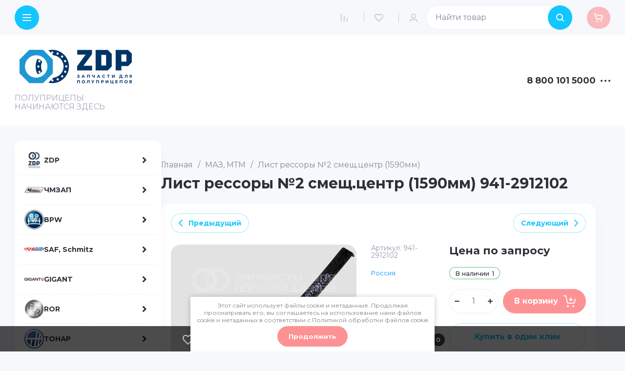

--- FILE ---
content_type: text/css
request_url: https://zdp74.ru/t/v559/images/css/site_addons.scss.css
body_size: 1930
content:
h1, .main-blocks__title, .text-block__title, h2, h3, h4, h5, h6, a, * {
  font-family: var(--font1) !important;
}
body * {
  font-family: "Montserrat" !important;
}
@media (min-width: 1261px) {
  .site-advantages__item {
    max-width: calc(45% - 20px);
  }
}
[id ^= sandbox_theme_panel] {
  color: #000;
  width: 100px !important;
  font-size: 10px !important;
  right: 0 !important;
  top: auto !important;
  bottom: 0 !important;
}
.sand .site-header .header-btns__item a, .sand .site-header .header-btns__item button {
  font-size: 0;
}
.sand .site-header .search-btn-popup, .sand .site-fixed-panel__right .search-btn {
  display: none;
}
.sand .site-header #search-app {
  width: auto;
  position: relative;
}
@media (min-width: 1261px) {
  .sand .site-header #search-app {
    min-width: 255px;
  }
}
@media (max-width: 639px) {
  .sand .site-header #search-app {
    margin-left: 30px;
    position: static;
  }
}
.sand .site-header #search-app #search-result {
  position: absolute;
  top: 100%;
  right: 0;
  left: -150px;
  background: #fff;
  max-height: unset;
  padding: 10px 20px;
  box-shadow: var(--gr_shadow_3);
}
@media (max-width: 639px) {
  .sand .site-header #search-app #search-result {
    left: 0;
    right: 0;
    margin: 0;
    max-height: 70vh;
    overflow: auto;
  }
}
@media (max-width: 639px) {
  .sand .site-header .header-top__inner {
    position: relative;
  }
}
.sand .site-fixed-panel__left {
  flex: auto;
}
.sand .site-fixed-panel__right #search-app {
  min-width: 300px;
}
.sand .site-fixed-panel__right #search-result {
  position: absolute;
  top: 100%;
  right: 0;
  left: -150px;
  background: #fff;
  max-height: unset;
  padding: 10px 20px;
  box-shadow: var(--gr_shadow_3);
}
@media (max-width: 639px) {
  .sand .site-fixed-panel__right #search-result {
    left: 0;
    right: 0;
    margin: 0;
    max-height: 70vh;
    overflow: auto;
  }
}
.sand .product_columns_4 .product-list.thumbs .product-item .shop-product-btn:not(.notavailable) {
  width: 100%;
  margin-top: 10px;
}
@media (min-width: 1261px) {
  .sand .card-block-2__item {
    width: calc(50% - 24px);
  }
}
.sorting-panel {
  clear: both;
}
.site-center-block > div {
  display: flex;
  flex-wrap: wrap;
  align-items: flex-start;
  gap: 30px;
}
.site-center-block .site-left-bar {
  width: 300px;
  position: sticky;
  border-radius: 15px;
  background: #fff;
  z-index: 5;
  top: 110px;
  box-shadow: var(--gr_shadow_3);
  padding: 10px;
}
@media (max-width: 1260px) {
  .site-center-block .site-left-bar {
    display: none;
  }
}
.site-center-block .site-left-bar .menu-folder {
  max-height: 70vh;
  overflow: auto;
}
.site-center-block .site-left-bar .menu-folder li:not(:last-child) > a {
  border-bottom: 1px dashed #ebebeb;
}
.site-center-block .site-left-bar .menu-folder li a {
  display: flex;
  align-items: center;
  gap: 10px;
  text-decoration: none;
  padding: 10px;
  transition: all 0.3s ease;
  font-size: 14px;
  color: var(--on_gr_bg_acc_text);
  font-weight: var(--font2_500);
}
.site-center-block .site-left-bar .menu-folder li a:hover {
  color: var(--gr_accent);
}
.site-center-block .site-left-bar .menu-folder li a:hover svg {
  fill: var(--gr_accent);
}
.site-center-block .site-left-bar .menu-folder li a .folder-image {
  display: flex;
  align-items: center;
  justify-content: center;
  width: 40px;
  height: 40px;
  min-width: 40px;
  font-size: 0;
  line-height: normal;
}
.site-center-block .site-left-bar .menu-folder li a i {
  transform: rotate(-90deg);
  margin-left: auto;
  font-size: 0;
}
.site-center-block .site-left-bar .menu-folder li a i svg {
  fill: var(--on_gr_bg_acc_text);
  transition: all 0.3s ease;
}
.site-center-block .site-left-bar .menu-folder ul {
  display: none;
}
.site-center-block .site-left-bar .menu-right-items {
  position: absolute;
  top: 0;
  bottom: 0;
  left: 100%;
  margin-left: 10px;
  background: #fff;
  padding: 20px;
  border-radius: 15px;
  box-shadow: var(--gr_shadow_3);
  z-index: 5;
  transition: all 0.3s ease;
  opacity: 0;
  visibility: hidden;
  width: 800px;
  z-index: 1;
}
.site-center-block .site-left-bar .menu-right-items.active {
  opacity: 1;
  visibility: visible;
}
.site-center-block .site-left-bar .menu-right-items.active2 {
  opacity: 1;
  visibility: visible;
}
.site-center-block .site-left-bar .menu-right-items:before {
  content: "";
  top: 0;
  bottom: 0;
  left: -30px;
  width: 30px;
  position: absolute;
}
.site-center-block .site-left-bar .menu-right-items > ul {
  display: flex;
  flex-wrap: wrap;
  gap: 20px;
  overflow: auto;
}
.site-center-block .site-left-bar .menu-right-items > ul li {
  width: calc(33.33% - 13.34px);
}
.site-center-block .site-left-bar .menu-right-items > ul li a {
  color: var(--on_gr_bg_acc_text);
  font-size: 14px;
  font-weight: var(--font2_500);
  transition: all 0.3s ease;
}
.site-center-block .site-left-bar .menu-right-items > ul li a:hover {
  color: var(--gr_accent);
}
.site-center-block .site-left-bar .menu-right-items > ul li ul, .site-center-block .site-left-bar .menu-right-items > ul li i {
  display: none;
}
.site-center-block .site-right-block {
  width: calc(100% - 330px);
}
.site-center-block .site-right-block.full-width {
  width: 100%;
}
@media (max-width: 1260px) {
  .site-center-block .site-right-block {
    width: 100%;
  }
}
@media (min-width: 1261px) {
  .site-center-block .site-right-block > .block_padding {
    padding: 0;
  }
}
.sand .card-page .form-block {
  padding: 0;
}
.sand .card-page .form-block .tpl-anketa__title {
  color: var(--on_gr_bg_acc_text);
  font-size: 26px;
  font-weight: 600;
  margin-bottom: 20px;
}
@media (max-width: 1023px) {
  .sand .card-page .form-block .tpl-anketa__title {
    font-size: 19px;
  }
}
@media (max-width: 767px) {
  .sand .card-page .form-block .tpl-anketa__title {
    font-size: 17px;
  }
}
.sand .card-page .form-block form {
  display: flex;
  align-items: flex-start;
  flex-wrap: wrap;
  gap: 20px;
}
@media (max-width: 550px) {
  .sand .card-page .form-block form {
    gap: 10px;
  }
}
.sand .card-page .form-block form .tpl-field {
  width: calc(33.33% - 13.34px);
}
@media (max-width: 767px) {
  .sand .card-page .form-block form .tpl-field {
    width: calc(50% - 10px);
  }
}
@media (max-width: 550px) {
  .sand .card-page .form-block form .tpl-field {
    width: 100%;
  }
}
.sand .card-page .form-block form .tpl-field.tpl-field-button, .sand .card-page .form-block form .tpl-field.type-checkbox {
  width: 100%;
}
.social-wr {
  display: flex;
  align-items: center;
  flex-wrap: wrap;
  margin: 5px -5px 0;
}
.social-wr .soc_link {
  display: flex;
  align-items: center;
  justify-content: center;
  text-decoration: none;
  border: 1px solid rgba(19, 198, 255, 0.3);
  padding: 9px 10px;
  margin: 5px;
  width: calc(50% - 10px);
  border-radius: 200px;
}
.social-wr .soc_link .icon {
  display: inline-block;
  margin-right: 10px;
  max-width: 23px;
}
.social-wr .soc_link .txt {
  font-size: 16px;
  font-weight: 600;
  color: #13C6FF;
}
@media (max-width: 768px) {
  .social-wr .soc_link .txt {
    font-size: 14px;
  }
}
.social-wr .soc_link:hover {
  background: #13C6FF;
}
.social-wr .soc_link:hover .txt {
  color: #fff;
}
.social-wr .soc_link:hover .icon svg path {
  fill: #fff;
}
.kind-additional__btns-inner {
  display: flex;
  flex-direction: column;
}
.card-page .kinds-block.kind_columns_4 .kinds-block__items.kinds_slider .kind-item .shop-product-btn:not(.notavailable) {
  margin-top: 10px !important;
  width: 100% !important;
}
.collections {
  margin-top: 50px;
}
.burger-menu .mobile-menu:last-child {
  display: none;
}


--- FILE ---
content_type: text/css
request_url: https://zdp74.ru/g/templates/shop2/2.130.2/130-47/css/global_styles_for_all.css
body_size: 246
content:
.shop2-order-form .type-checkbox.gr_checkbox_fix2 .mg-styler-label--checkbox:before {
	display: none;
}
.shop2-order-form .gr-field-style .type-checkbox .mg-styler-label--checkbox:before {
	display: none;
}

.form-block.gr_130_47_form_block_changes .tpl-anketa .tpl-field {
    flex: calc(33.3333% - 12px - 50px);
}
.form-block.gr_130_47_form_block_changes .tpl-anketa .tpl-field.tpl-field-button {
    flex: none;
}
@media all and (max-width: 1023px) {
	.form-block.gr_130_47_form_block_changes .tpl-anketa .tpl-field {
        flex: none;
	}
}


#ui-datepicker-div.ui-datepicker{
	z-index: 2000 !important;
}


@media all and (min-width: 1024px) {
	.shop-product-data__nav {
		margin-top: -5px;
	}
	.shop-product-data__nav li {
		margin-top: 5px;
	}
}

--- FILE ---
content_type: text/javascript
request_url: https://counter.megagroup.ru/fcecd04f5e04fb226e60430ba5c1a4ce.js?r=&s=1280*720*24&u=https%3A%2F%2Fzdp74.ru%2Fmagazin%2Fproduct%2Flist-ressory-no2-smeshch.tsentr-1590mm-941-2912102&t=%D0%9B%D0%B8%D1%81%D1%82%20%D1%80%D0%B5%D1%81%D1%81%D0%BE%D1%80%D1%8B%20%E2%84%962%20%D1%81%D0%BC%D0%B5%D1%89.%D1%86%D0%B5%D0%BD%D1%82%D1%80%20(1590%D0%BC%D0%BC)%20%D0%BA%D1%83%D0%BF%D0%B8%D1%82%D1%8C%20%D0%BF%D0%BE%20%D0%BD%D0%B5%D0%B4%D0%BE%D1%80%D0%BE%D0%B3%D0%BE%D0%B9%20%D1%86%D0%B5%D0%BD%D0%B5&fv=0,0&en=1&rld=0&fr=0&callback=_sntnl1769559325527&1769559325527
body_size: 87
content:
//:1
_sntnl1769559325527({date:"Wed, 28 Jan 2026 00:15:25 GMT", res:"1"})